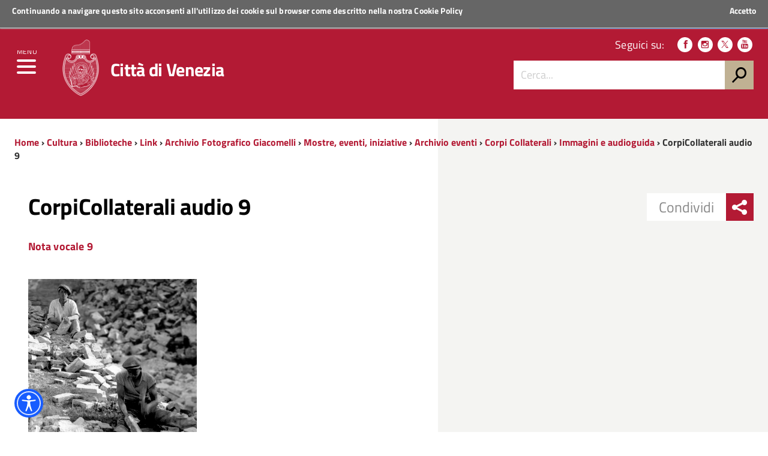

--- FILE ---
content_type: text/html; charset=utf-8
request_url: https://www.comune.venezia.it/it/content/corpicollaterali-8
body_size: 187239
content:
<!DOCTYPE html>
<!--
'+++++`        .+++++++++++++++       ,::::,        ++++++     .++++,      
'+++++`       .+++++++++++++++     .::::::::::,     ++++++  '+++++++++'   
 +++++;       ++++++++++++++++    ::::::::::::::    ++++++ +++++++++++++  
 ++++++       ++++++++++++++++   ::::::::::::::::   ++++++'+++++++++++++' 
 '+++++       ++++++++++++++++  ,::::::::::::::::,  ++++++++++++.`;++++++ 
 `+++++.     ,++++++++          :::::::    :::::::  +++++++++++     +++++ 
  +++++'     +++++++++          ::::::      ::::::  ++++++++++      +++++ 
  '+++++     +++++++++         `:::::,      .:::::. ++++++++++:           
  `+++++     +++++++++         `:::::        :::::, +++++++++++:          
   +++++:   '+++++++++         `:::::        :::::, +++++++++++++;        
   ++++++   ++++++++++++++++++ `:::::        :::::, ++++++++++++++++`     
   `+++++   ++2016 venis ns+++ `:::::        :::::, ++++++ ++++++++++:   
    +++++`  ++++++++++++++++++ `:::::        :::::, ++++++  ++++++++++++  
    +++++; '++++ +++++++++++++ `:::::        :::::, ++++++    ;++++++++++ 
    .+++++ +++++ +++++         `:::::        :::::, ++++++      .++++++++ 
     +++++ ++++' +++++         `:::::        :::::, ++++++         +++++++
     +++++,++++` +++++         `:::::        :::::, ++++++          ++++++
     ,+++++++++  +++++         `:::::        :::::, ++++++;;;;      ,+++++
      +++++++++  +++++         `:::::        :::::, ++++++++++      ++++++
      ++++++++`  +++++........ `:::::        :::::, +++++++++++,   ;+++++,
      :+++++++   +++++++++++++ `:::::        :::::, +++++++++++++++++++++ 
       +++++++   +++++++++++++ `:::::        :::::, ++++++++++++++++++++` 
       ++++++,   +++++++++++++ `:::::        :::::, ++++++ ++++++++++++`  
       ;+++++    +++++++++++++ `:::::        :::::, ++++++  .++++++++;    
-->
<!--[if lt IE 7]><html class="no-js lt-ie9 lt-ie8 lt-ie7" lang="it"><![endif]-->
<!--[if IE 7]><html class="no-js lt-ie9 lt-ie8" lang="it"><![endif]-->
<!--[if IE 8]><html class="no-js lt-ie9" lang="it"><![endif]-->
<!--[if gt IE 8]><!-->
<html class="no-js" lang="it">
<!--<![endif]-->

<head><script type="text/javascript">try { document.__defineGetter__("referrer",function(){return "";}); } catch (exception) {try {Object.defineProperties(document, {referrer:   { get: function() { return ""; } } } );} catch (exception) {} } </script>
    <meta http-equiv="Content-Type" content="text/html; charset=utf-8" />
<link rel="prev" href="/it/content/corpi-collaterali-7" />
<link rel="up" href="/it/content/corpi-collaterali-percorso-sonoro" />
<link rel="next" href="/it/content/interventi-istituzionali" />
<meta name="viewport" content="width=device-width, initial-scale=1.0" />
<meta name="description" content="Nota vocale 9" />
<meta name="generator" content="Drupal 7 (http://drupal.org)" />
<link rel="canonical" href="https://www.comune.venezia.it/it/content/corpicollaterali-8" />
<link rel="shortlink" href="https://www.comune.venezia.it/it/node/53319" />
<meta property="og:site_name" content="Comune di Venezia." />
<meta property="og:type" content="article" />
<meta property="og:title" content="CorpiCollaterali audio 9" />
<meta property="og:url" content="https://www.comune.venezia.it/it/content/corpicollaterali-8" />
<meta property="og:description" content="Nota vocale 9" />
<meta property="og:updated_time" content="2023-11-07T17:48:49+01:00" />
<meta name="twitter:card" content="summary" />
<meta name="twitter:url" content="https://www.comune.venezia.it/it/content/corpicollaterali-8" />
<meta name="twitter:title" content="CorpiCollaterali audio 9" />
<meta name="twitter:description" content="Nota vocale 9" />
<meta property="article:published_time" content="2023-10-09T13:30:48+02:00" />
<meta property="article:modified_time" content="2023-11-07T17:48:49+01:00" />
<meta itemprop="name" content="CorpiCollaterali audio 9" />
<meta itemprop="description" content="Nota vocale 9" />
<meta name="dcterms.title" content="CorpiCollaterali audio 9" />
<meta name="dcterms.creator" content="RR513260" />
<meta name="dcterms.description" content="Nota vocale 9" />
<meta name="dcterms.date" content="2023-10-09T13:30+02:00" />
<meta name="dcterms.type" content="Text" />
<meta name="dcterms.format" content="text/html" />
<meta name="dcterms.identifier" content="https://www.comune.venezia.it/it/content/corpicollaterali-8" />
<meta name="dcterms.language" content="it" />
<link rel="shortcut icon" href="https://www.comune.venezia.it/sites/comune.venezia.it/files/favicon.ico" type="image/ico" />
<meta name="dcterms.modified" content="2023-11-07T17:48+01:00" />
    <title>CorpiCollaterali audio 9 | Comune di Venezia.</title>
    <style type="text/css" media="all">
@import url("https://www.comune.venezia.it/modules/system/system.base.css?t8wn8p");
@import url("https://www.comune.venezia.it/modules/system/system.menus.css?t8wn8p");
@import url("https://www.comune.venezia.it/modules/system/system.messages.css?t8wn8p");
@import url("https://www.comune.venezia.it/modules/system/system.theme.css?t8wn8p");
</style>
<style type="text/css" media="all">
@import url("https://www.comune.venezia.it/sites/all/modules/appointment_calendar/css/style.css?t8wn8p");
@import url("https://www.comune.venezia.it/modules/book/book.css?t8wn8p");
@import url("https://www.comune.venezia.it/sites/all/modules/calendar/css/calendar_multiday.css?t8wn8p");
@import url("https://www.comune.venezia.it/modules/comment/comment.css?t8wn8p");
@import url("https://www.comune.venezia.it/sites/all/modules/date/date_api/date.css?t8wn8p");
@import url("https://www.comune.venezia.it/sites/all/modules/date/date_popup/themes/datepicker.1.7.css?t8wn8p");
@import url("https://www.comune.venezia.it/sites/all/modules/date/date_repeat_field/date_repeat_field.css?t8wn8p");
@import url("https://www.comune.venezia.it/modules/field/theme/field.css?t8wn8p");
@import url("https://www.comune.venezia.it/sites/all/modules/filebrowser/css/filebrowser_style.css?t8wn8p");
@import url("https://www.comune.venezia.it/modules/node/node.css?t8wn8p");
@import url("https://www.comune.venezia.it/modules/search/search.css?t8wn8p");
@import url("https://www.comune.venezia.it/modules/user/user.css?t8wn8p");
@import url("https://www.comune.venezia.it/modules/forum/forum.css?t8wn8p");
@import url("https://www.comune.venezia.it/sites/all/modules/views/css/views.css?t8wn8p");
@import url("https://www.comune.venezia.it/sites/all/modules/ckeditor/css/ckeditor.css?t8wn8p");
</style>
<style type="text/css" media="all">
@import url("https://www.comune.venezia.it/sites/all/modules/block_refresh/css/block_refresh.css?t8wn8p");
@import url("https://www.comune.venezia.it/sites/all/modules/ctools/css/ctools.css?t8wn8p");
@import url("https://www.comune.venezia.it/sites/all/modules/Venis/vns_utilities/assets/cookiebar/cookieBar.css?t8wn8p");
@import url("https://www.comune.venezia.it/sites/all/modules/book_made_simple/book_made_simple.css?t8wn8p");
</style>
<style type="text/css" media="all">
@import url("https://www.comune.venezia.it/sites/comune.venezia.it/themes/comunevenezia/assets/css/main.css?t8wn8p");
@import url("https://www.comune.venezia.it/sites/comune.venezia.it/themes/comunevenezia/assets/css/custom.css?t8wn8p");
</style>
<style type="text/css" media="print">
@import url("https://www.comune.venezia.it/sites/comune.venezia.it/themes/comunevenezia/assets/css/print.css?t8wn8p");
</style>
<link type="text/css" rel="stylesheet" href="/sites/comune.venezia.it/themes/comunevenezia/assets/css/fonts.css" media="all" />
<style type="text/css" media="all">
@import url("https://www.comune.venezia.it/sites/comune.venezia.it/themes/comunevenezia/assets/css/cultura.css?t8wn8p");
</style>
    <script type="text/javascript" src="https://www.comune.venezia.it/sites/all/modules/jquery_update/replace/jquery/1.10/jquery.min.js?v=1.10.2"></script>
<script type="text/javascript" src="https://www.comune.venezia.it/misc/jquery-extend-3.4.0.js?v=1.10.2"></script>
<script type="text/javascript" src="https://www.comune.venezia.it/misc/jquery-html-prefilter-3.5.0-backport.js?v=1.10.2"></script>
<script type="text/javascript" src="https://www.comune.venezia.it/misc/jquery.once.js?v=1.2"></script>
<script type="text/javascript" src="https://www.comune.venezia.it/misc/drupal.js?t8wn8p"></script>
<script type="text/javascript" src="https://www.comune.venezia.it/sites/all/modules/webform_steps/webform_steps.js?t8wn8p"></script>
<script type="text/javascript" src="https://www.comune.venezia.it/sites/comune.venezia.it/files/languages/it_8OZfg1bgUnpxdko8V4OQ6FEljLS8sk85xc6_yMrteiY.js?t8wn8p"></script>
<script type="text/javascript" src="https://www.comune.venezia.it/sites/all/modules/Venis/vns_utilities/assets/cookiebar/jquery.cookieBar.js?t8wn8p"></script>
<script type="text/javascript" src="https://www.comune.venezia.it/sites/all/modules/Venis/vns_utilities/assets/cookiebar/askcookies.js?t8wn8p"></script>
<script type="text/javascript" src="https://www.comune.venezia.it/sites/comune.venezia.it/themes/comunevenezia/assets/js/menu_accessibilita.js?t8wn8p"></script>
<script type="text/javascript" src="https://www.comune.venezia.it/sites/comune.venezia.it/themes/comunevenezia/assets/js/maree.js?t8wn8p"></script>
<script type="text/javascript" src="https://www.comune.venezia.it/sites/comune.venezia.it/themes/comunevenezia/assets/js/vendor/modernizr-2.6.2.min.js?t8wn8p"></script>
<script type="text/javascript" src="https://www.comune.venezia.it/sites/comune.venezia.it/themes/comunevenezia/assets/js/vendor/respond.min.js?t8wn8p"></script>
<script type="text/javascript">
<!--//--><![CDATA[//><!--
jQuery.extend(Drupal.settings, {"basePath":"\/","pathPrefix":"it\/","setHasJsCookie":0,"ajaxPageState":{"theme":"comunevenezia","theme_token":"i9eaHsM9eQTGdCXy-pavRdeL5BtfrmQyrFHsJo3gGEY","js":{"sites\/all\/modules\/jquery_update\/replace\/jquery\/1.10\/jquery.min.js":1,"misc\/jquery-extend-3.4.0.js":1,"misc\/jquery-html-prefilter-3.5.0-backport.js":1,"misc\/jquery.once.js":1,"misc\/drupal.js":1,"sites\/all\/modules\/webform_steps\/webform_steps.js":1,"public:\/\/languages\/it_8OZfg1bgUnpxdko8V4OQ6FEljLS8sk85xc6_yMrteiY.js":1,"sites\/all\/modules\/Venis\/vns_utilities\/assets\/cookiebar\/jquery.cookieBar.js":1,"sites\/all\/modules\/Venis\/vns_utilities\/assets\/cookiebar\/askcookies.js":1,"sites\/comune.venezia.it\/themes\/comunevenezia\/assets\/js\/menu_accessibilita.js":1,"sites\/all\/modules\/block_refresh\/js\/block_refresh.js":1,"sites\/comune.venezia.it\/themes\/comunevenezia\/assets\/js\/scripts.js":1,"sites\/comune.venezia.it\/themes\/comunevenezia\/assets\/js\/maree.js":1,"sites\/comune.venezia.it\/themes\/comunevenezia\/assets\/js\/vendor\/modernizr-2.6.2.min.js":1,"sites\/comune.venezia.it\/themes\/comunevenezia\/assets\/js\/vendor\/respond.min.js":1},"css":{"modules\/system\/system.base.css":1,"modules\/system\/system.menus.css":1,"modules\/system\/system.messages.css":1,"modules\/system\/system.theme.css":1,"sites\/all\/modules\/appointment_calendar\/css\/style.css":1,"modules\/book\/book.css":1,"sites\/all\/modules\/calendar\/css\/calendar_multiday.css":1,"modules\/comment\/comment.css":1,"sites\/all\/modules\/date\/date_api\/date.css":1,"sites\/all\/modules\/date\/date_popup\/themes\/datepicker.1.7.css":1,"sites\/all\/modules\/date\/date_repeat_field\/date_repeat_field.css":1,"modules\/field\/theme\/field.css":1,"sites\/all\/modules\/filebrowser\/css\/filebrowser_style.css":1,"modules\/node\/node.css":1,"modules\/search\/search.css":1,"modules\/user\/user.css":1,"modules\/forum\/forum.css":1,"sites\/all\/modules\/views\/css\/views.css":1,"sites\/all\/modules\/ckeditor\/css\/ckeditor.css":1,"sites\/all\/modules\/Venis\/spid\/css\/spid.min.css":1,"css\/spid.min.css":1,"sites\/all\/modules\/block_refresh\/css\/block_refresh.css":1,"sites\/all\/modules\/ctools\/css\/ctools.css":1,"sites\/all\/modules\/Venis\/vns_utilities\/assets\/cookiebar\/cookieBar.css":1,"sites\/all\/modules\/book_made_simple\/book_made_simple.css":1,"sites\/comune.venezia.it\/themes\/comunevenezia\/assets\/css\/main.css":1,"sites\/comune.venezia.it\/themes\/comunevenezia\/assets\/css\/custom.css":1,"sites\/comune.venezia.it\/themes\/comunevenezia\/assets\/css\/print.css":1,"\/sites\/comune.venezia.it\/themes\/comunevenezia\/assets\/css\/fonts.css":1,"sites\/comune.venezia.it\/themes\/comunevenezia\/assets\/css\/cultura.css":1}},"block_refresh":{"settings":{"block-block-1":{"element":"block-block-1","auto":1,"manual":0,"init":1,"arguments":1,"panels":0,"timer":"30","block":{"block":"block","delta":"1"},"bypass_page_cache":1,"bypass_external_cache":""}},"args":["node","53319"],"query":""},"urlIsAjaxTrusted":{"\/it\/content\/corpicollaterali-8":true}});
//--><!]]>
</script>
    <meta name="theme-color" content="#b31a34">
    <link rel="apple-touch-icon" sizes="57x57" href="/sites/comune.venezia.it/themes/comunevenezia/assets/icons/apple-touch-icon-57x57.png">
    <link rel="apple-touch-icon" sizes="60x60" href="/sites/comune.venezia.it/themes/comunevenezia/assets/icons/apple-touch-icon-60x60.png">
    <link rel="apple-touch-icon" sizes="72x72" href="/sites/comune.venezia.it/themes/comunevenezia/assets/icons/apple-touch-icon-72x72.png">
    <link rel="apple-touch-icon" sizes="76x76" href="/sites/comune.venezia.it/themes/comunevenezia/assets/icons/apple-touch-icon-76x76.png">
    <link rel="apple-touch-icon" sizes="114x114" href="/sites/comune.venezia.it/themes/comunevenezia/assets/icons/apple-touch-icon-114x114.png">
    <link rel="apple-touch-icon" sizes="120x120" href="/sites/comune.venezia.it/themes/comunevenezia/assets/icons/apple-touch-icon-120x120.png">
    <link rel="apple-touch-icon" sizes="144x144" href="/sites/comune.venezia.it/themes/comunevenezia/assets/icons/apple-touch-icon-144x144.png">
    <link rel="apple-touch-icon" sizes="152x152" href="/sites/comune.venezia.it/themes/comunevenezia/assets/icons/apple-touch-icon-152x152.png">
    <link rel="apple-touch-icon" sizes="180x180" href="/sites/comune.venezia.it/themes/comunevenezia/assets/icons/apple-touch-icon-180x180.png">
    <link rel="icon" type="image/png" href="/sites/comune.venezia.it/themes/comunevenezia/assets/icons/favicon-32x32.png" sizes="32x32">
    <link rel="icon" type="image/png" href="/sites/comune.venezia.it/themes/comunevenezia/assets/icons/android-chrome-192x192.png" sizes="192x192">
    <link rel="icon" type="image/png" href="/sites/comune.venezia.it/themes/comunevenezia/assets/icons/favicon-96x96.png" sizes="96x96">
    <link rel="icon" type="image/png" href="/sites/comune.venezia.it/themes/comunevenezia/assets/icons/favicon-16x16.png" sizes="16x16">
    <link rel="manifest" href="/sites/comune.venezia.it/themes/comunevenezia/assets/icons/manifest.json">
    <meta name="msapplication-TileColor" content="#da532c">
    <meta name="msapplication-TileImage" content="/sites/comune.venezia.it/themes/comunevenezia/assets/icons/mstile-144x144.png">
    <!-- Matomo -->
    <script>
        var _paq = window._paq = window._paq || [];
        /* tracker methods like "setCustomDimension" should be called before "trackPageView" */
        _paq.push(['trackPageView']);
        _paq.push(['enableLinkTracking']);
        (function() {
            var u = "//analytics.venis.it/";
            _paq.push(['setTrackerUrl', u + 'matomo.php']);
            _paq.push(['setSiteId', '10']);
            var d = document,
                g = d.createElement('script'),
                s = d.getElementsByTagName('script')[0];
            g.async = true;
            g.src = u + 'matomo.js';
            s.parentNode.insertBefore(g, s);
        })();
    </script>
    <!-- End Matomo Code -->
</head>

<body class="push-body html not-front not-logged-in no-sidebars page-node page-node- page-node-53319 node-type-cultura i18n-it" >
    <div class="ui-widget">
        <div class="cookie-message ui-widget-header">
            <p>Continuando a navigare questo sito acconsenti all'utilizzo dei cookie sul browser come descritto nella nostra <a href="/content/cookie-policy-informativa-sui-cookie">Cookie Policy</a></p>
        </div>
    </div>
        

<div class="body_wrapper cv_body_wrapper push_container clearfix" id="page_top">
    <p id="skip-link">
        <a href="#main" class="element_invisible element_focusable">Vai al Contenuto</a>
        <a href="#footer" class="element_invisible element_focusable">Raggiungi il piè di pagina</a>
    </p>
    <header class="header_container">

        <div class="main_nav_container cv_main_nav_container container-fullwidth menu_top">

            <div class="burger_wrapper">
                <div class="burger_container">
                    <button name="menu" aria-label="menu" style="background: transparent;outline: none;border: none;" href="#" class="toggle-menu menu-left push-body jPushMenuBtn">
                        <div class="bar"></div>
                        <div class="bar"></div>
                        <div class="bar bar-last"></div>
                        <p>Menu</p>
                    </button>

                </div><!-- /burger_container -->
            </div><!-- /burger_wrapper -->

            <!-- Menu -->
            <nav class="cbp-spmenu cbp-spmenu-vertical cbp-spmenu-left">
                <div class="cbp-menu-wrapper clearfix">
                    <!-- navgoco -->
                    <ul class="navgoco"><li><a href="/it" class="preventclick">Home</a><ul><li class="first leaf"><a href="/it/go/node__4">Vivere</a></li>
<li class="leaf"><a href="http://actv.avmspa.it/it" target="_blank">Muoversi</a></li>
<li class="last leaf"><a href="http://www.veneziaunica.it" target="_blank">Visitare</a></li>
</ul></li>
<li><a href="/it/content/il-comune" class="preventclick">Il Comune</a><ul><li class="first collapsed"><a href="/it/content/sindaco">Sindaco</a></li>
<li class="collapsed"><a href="/it/content/giunta-e-consiglieri-delegati">Giunta e consiglieri coadiutori del sindaco</a></li>
<li class="collapsed"><a href="/it/content/consiglio-comunale">Consiglio comunale</a></li>
<li class="collapsed"><a href="/it/content/municipalit%C3%83">Municipalità</a></li>
<li class="expanded"><a href="#" class="nolink">Istituzioni</a><ul class="navgoco"><li><a href="/it/content/istituzione-bevilacqua-la-masa">Istituzione Bevilacqua La Masa</a></li>
<li><a href="/it/content/istituzione-centri-soggiorno">Istituzione Centri Soggiorno</a></li>
</ul></li>
<li class="collapsed"><a href="/it/content/atti-e-regolamenti">Atti e regolamenti</a></li>
<li class="collapsed"><a href="/it/content/bandi-avvisi-e-concorsi">Bandi avvisi e concorsi</a></li>
<li class="leaf"><a href="/it/content/gare-di-appalto-ed-avvisi">Gare di appalto ed avvisi</a></li>
<li class="collapsed"><a href="/it/content/bilanci-e-indicatori">Bilanci e indicatori</a></li>
<li class="collapsed" style="pr065170"><a href="/it/content/amministrazione-trasparente-2">Amministrazione Trasparente</a></li>
<li class="collapsed"><a href="/it/content/atti-notifica">Atti di notifica</a></li>
<li class="collapsed"><a href="/it/content/sistema-delle-partecipazioni">Società partecipate</a></li>
<li class="leaf"><a href="/it/content/polizia-municipale-1">Polizia municipale</a></li>
<li class="leaf"><a href="https://www.comune.venezia.it/maree" target="_blank">Centro Maree </a></li>
<li class="leaf"><a href="/it/content/demanio-marittimo">Demanio Marittimo</a></li>
<li class="leaf"><a href="/it/content/urp-ufficio-relazioni-con-il-pubblico">URP Ufficio Relazioni con il Pubblico</a></li>
<li class="leaf" style="pr065170"><a href="/it/content/europe-direct">Europe Direct</a></li>
<li class="leaf"><a href="/it/go/node__109">Open Data</a></li>
<li class="collapsed"><a href="/it/statistica">Statistiche e rapporti</a></li>
<li class="leaf"><a href="/it/content/venezia-italia-e-europa">Venezia in Italia e in Europa</a></li>
<li class="last leaf" style="pr065170"><a href="/it/content/politiche-internazionali">Servizio Politiche Internazionali, Cooperazione e UNESCO</a></li>
</ul></li>
<li><a href="/it/go/servizi-online" class="preventclick">Servizi Online</a><ul><li class="first leaf"><a href="/it/content/spazi-acquei-line">Spazi acquei on-line GEOSMA</a></li>
<li class="last leaf"><a href="https://dime.comune.venezia.it/servizio/pagina-contribuente">Pagamento COSAP</a></li>
</ul></li>
<li><a href="http://live.comune.venezia.it" title="" target="_blank">News ed eventi</a></li>
<li><a href="/it/content/vivere-venezia" class="preventclick">Per i Cittadini</a><ul><li class="first leaf" style="pr065170"><a href="/it/content/anagrafe-stato-civile-elettorale">Anagrafe, Stato Civile ed Elettorale</a></li>
<li class="leaf"><a href="https://www.comune.venezia.it/it/content/archivio-generale">Archivio Generale</a></li>
<li class="leaf"><a href="https://www.comune.venezia.it/it/content/protocollo-generale">Protocollo Generale</a></li>
<li class="leaf"><a href="https://www.comune.venezia.it/it/content/albo-pretorio">Albo Pretorio</a></li>
<li class="leaf" style="pr065170"><a href="/it/content/casa-comunale">Casa comunale</a></li>
<li class="expanded"><a href="/it/content/casa">Casa</a><ul class="navgoco"><li><a href="/it/politichedellaresidenza">Settore Risorse Finanziarie e Abitative</a></li>
</ul></li>
<li class="collapsed"><a href="/it/content/sociale">Sociale</a></li>
<li class="collapsed"><a href="/it/content/cultura">Cultura</a></li>
<li class="collapsed" style="pr065170"><a href="/it/content/home-page-scuola">Scuola</a></li>
<li class="collapsed"><a href="/it/content/sicurezza-e-tutela">Polizia locale, sicurezza e tutela</a></li>
<li class="leaf"><a href="/it/content/sportregate">Sport/Regate</a></li>
<li class="leaf"><a href="/it/content/ambiente">Ambiente</a></li>
<li class="collapsed" style="pr065170"><a href="/it/content/mobilita-e-viabilita">Mobilità e viabilità</a></li>
<li class="collapsed"><a href="/it/content/opere-pubbliche">Opere pubbliche</a></li>
<li class="collapsed"><a href="/it/content/urbanistica-e-territorio">Urbanistica e territorio</a></li>
<li class="leaf"><a href="https://www.comune.venezia.it/it/content/bandi-immobiliari">Patrimonio</a></li>
<li class="leaf"><a href="https://www.comune.venezia.it/it/content/edilizia-1">Edilizia</a></li>
<li class="collapsed"><a href="/it/content/tributi">Tributi</a></li>
<li class="leaf"><a href="/it/content/associazionismo-home">Associazionismo</a></li>
<li class="collapsed" style="pr065170"><a href="/it/content/diritti-tutela-e-partecipazione">Diritti  tutela e istituti della partecipazione</a></li>
<li class="last leaf"><a href="http://test.comune.venezia.it/sites/comune.venezia.it/files/page/files/Manuale_di_gestione_dei_documenti_small.pdf" target="_blank">Manuale di gestione dei Documenti</a></li>
</ul></li>
<li><a href="#" class="preventclick nolink">Per l&#039;Impresa</a><ul><li class="first leaf"><a href="https://www.comune.venezia.it/it/content/sportello-cinema">Sportello Cinema</a></li>
<li class="leaf"><a href="https://www.comune.venezia.it/it/content/edilizia-1">Edilizia</a></li>
<li class="collapsed"><a href="/it/content/sviluppo-economico">Sviluppo economico</a></li>
<li class="last leaf" style="pr065170"><a href="/it/content/suap-commercio-e-attivit%C3%A0-produttive" title="SUAP - Commercio e attività produttive">SUAP -imprese</a></li>
</ul></li>
<li><a href="#" class="preventclick nolink">Per i Visitatori</a><ul><li class="first leaf" style="pr065170"><a href="/it/content/benvenuti-venezia">Benvenuti a Venezia</a></li>
<li class="leaf"><a href="http://www.comune.venezia.it/it/EnjoyRespectVenezia">EnjoyRespectVenezia</a></li>
<li class="leaf"><a href="/it/content/webcam-0" target="_blank">webcam</a></li>
<li class="last leaf"><a href="http://www.veneziaunica.it" target="_blank">Portale del turismo &quot;Venezia Unica&quot;</a></li>
</ul></li>
</ul>                    <!-- /navgoco -->
                    <!-- archive -->
                                        <!-- /archive -->
                </div>
            </nav><!-- /nav cbp-spmenu -->
            <!-- End Menu -->

                        <div class="top_nav clearfix">
                <div class="container">
                    <div class="row">
                        <div class="col-md-12">
                            <p>
                                <a href="http://www.regione.veneto.it" title="Regione del Veneto" target="_blank">
                                    <img src="/sites/comune.venezia.it/themes/comunevenezia/assets/img/regione-veneto_logo.svg" class="logo" alt="Logo Regione Veneto">
                                    <strong>Regione Veneto</strong>
                                </a>
                            </p>
                        </div><!-- /col-md-12 -->
                    </div><!-- /row -->

                    <a class="button-spid" href="/content/servizi-spid">
                        <img alt="Accedi ai servizi SPID" src="/sites/comune.venezia.it/themes/comunevenezia/assets/img/spid_logo.svg">
                        <span>Accedi ai servizi</span>
                    </a>
                </div><!-- /container -->
            </div><!-- /top_nav -->


            <div class="main_nav clearfix">
                <div class="container">
                    <div class="row">

                        <div class="col-md-8 col-sm-9 col-xs-12">
                            <div class="logo_container clearfix">
                                <div class="logo_wrapper clearfix">
                                    <a href="/"><img src="/sites/comune.venezia.it/themes/comunevenezia/assets/img/come-di-venezia_logo.svg" class="logo" alt="Emblema Comune di Venezia"></a>
                                </div>
                                <div class="logo_text clearfix">
                                                                            <div class="h1">Città di Venezia</div>
                                                                    </div>
                            </div><!-- /logo_container -->
                                                            <div id="sb-search" class="sb-search">
                                    <form action="https://www.comune.venezia.it" method="post" accept-charset="utf-8">
                                        <input class="sb-search-input" type="text" value="" name="search_block_form" title="Cerca nel sito" placeholder="Cerca" id="search" tabindex="-1">
                                        <input type="hidden" name="form_build_id" value="form-SP4flVGWflh3x62DbYd7Oz3cHzVYPiUdeOldd7lZZJQ" />
                                        <input type="hidden" name="form_token" value="" />
                                        <input type="hidden" name="form_id" value="search_block_form" />
                                        <input class="sb-search-submit" type="submit" name="op" value="" tabindex="-1">
                                        <span class="sb-icon-search"></span>
                                    </form>
                                </div>
                                                    </div><!-- /col-md-8 -->

                        <div class="col-md-4 col-sm-3 col-xs-12 hidden-xs">
                            <div class="nav_tools clearfix">
                                <!-- CCDArray
(
    [it] => Italiano
)
-->                                <p class="nav_social clearfix">
                                                                        <span>Seguici su:</span>
                                                                            <a target="_blank" href="https://it-it.facebook.com/ComunediVenezia" title="Seguici su Facebook"><span class="icon icon-facebook" aria-hidden="true"></span></a>
                                                                                                                <a target="_blank" href="https://www.instagram.com/comunevenezia/" title="Seguici su Instagram"><span class="icon icon-instagram" aria-hidden="true"></span></a>
                                                                                                                <a target="_blank" href="https://twitter.com/comunevenezia" title="Seguici su Twitter"><span class="icon icon-twitter" aria-hidden="true"></span></a>
                                                                        
                                                                            <a target="_blank" href="https://www.youtube.com/channel/UCHQPCBBahWU0G1SvQgjomHw" title="Seguici su YouTube"><span class="icon icon-youtube" aria-hidden="true"></span></a>
                                                                                                                                            </p><!-- /nav_social -->

                                                                    <div class="nav_search clearfix">
                                        <form action="https://www.comune.venezia.it" method="post" accept-charset="utf-8">
                                            <input class="form-control" type="text" value="" name="search_block_form" title="Cerca nel sito" placeholder="Cerca..." id="form-search-input">
                                            <input type="hidden" name="form_build_id" value="form-SP4flVGWflh3x62DbYd7Oz3cHzVYPiUdeOldd7lZZJQ" />
                                            <input type="hidden" name="form_token" value="" />
                                            <input type="hidden" name="form_id" value="search_block_form" />
                                            <input type="submit" name="op" value="h">
                                        </form>
                                    </div><!-- /search_wrapper -->
                                                            </div><!-- /nav_tools -->
                        </div><!-- /col-md-4 -->
                    </div><!-- /row -->
                </div><!-- /container -->
            </div><!-- /main_nav -->

            <div class="sub_nav clearfix">
                            </div><!-- /sub_nav -->
        </div><!-- /main_nav_container -->

    </header><!-- /header_container --><main class="main_container" id="main">

  <div class="section section_white section_breadcrumbs hidden-xs bg_linear_grey clearfix">

    <div class="container">

      <div class="row">

        <div class="col-md-12">
          <div class="breadcrumbs hidden-xs clearfix">
            <a href="/it">Home</a> › <a href="/content/cultura-venezia">Cultura</a> › <a href="/it/content/rete-biblioteche-venezia">Biblioteche</a> › <a href="/it/content/biblioteche-rete-0">Link</a> › <a href="/it/afdvenezia">Archivio Fotografico Giacomelli</a> › <a href="/it/content/archivio-fotografico-news-ed-eventi">Mostre, eventi, iniziative</a> › <a href="/it/content/archivio-eventi-1">Archivio eventi</a> › <a href="/it/content/corpi-collaterali">Corpi Collaterali</a> › <a href="/it/content/corpi-collaterali-percorso-sonoro">Immagini e audioguida </a> ›             CorpiCollaterali audio 9          </div><!-- /breadcrumbs -->
        </div><!-- /col-md-12 -->

      </div><!-- /row -->

    </div><!-- /container -->

  </div><!-- /section -->


  <div class="section section_grey section_share_related hidden-lg hidden-md hidden-sm clearfix">

    <div class="share_buttons_wrapper clearfix">

      <div class="share_buttons_scroller noscroll clearfix">

        <div class="share_buttons_left share-reveal-content clearfix">
          <a href="#" title="" class="share_buttons_trigger share-reveal-trigger"><span class="icon icon-sharethis" aria-hidden="true"></span></a>
          <span>Condividi</span>

          <div class="share_buttons_container clearfix">
            <a class="share_button" target="_blank" href="http://www.facebook.com/sharer/sharer.php?u=%2Fit%2Fcontent%2Fcorpicollaterali-8" title=""><span class="icon icon-facebook" aria-hidden="true"></span></a>
            <a class="share_button" target="_blank" href="http://www.twitter.com/share?text=CorpiCollaterali audio 9&url=%2Fit%2Fcontent%2Fcorpicollaterali-8" title=""><span class="icon icon-twitter" aria-hidden="true"></span></a>
            <a class="share_button" target="_blank" href="https://plus.google.com/share?url=%2Fit%2Fcontent%2Fcorpicollaterali-8" title=""><span class="icon icon-google-plus" aria-hidden="true"></span></a>

            <!--
						<a href="#" class="share-more-trigger" title=""><span class="icon icon-icon-dots" aria-hidden="true"></span></a>
						<p class="share_more_container">
							<a class="share_button" href="http://www.carlogatto.com/" title=""><span class="icon icon-google-plus" aria-hidden="true"></span></a>
							<a class="share_button" href="http://www.carlogatto.com/" title=""><span class="icon icon-pinterest-p" aria-hidden="true"></span></a>
							<a class="share_button" href="http://www.carlogatto.com/" title=""><span class="icon icon-youtube" aria-hidden="true"></span></a>
							<a class="share_button" href="http://www.carlogatto.com/" title=""><span class="icon icon-flickr" aria-hidden="true"></span></a>
							<a class="share_button" href="http://www.carlogatto.com/" title=""><span class="icon icon-instagram" aria-hidden="true"></span></a>
							<a class="share_button" href="http://www.carlogatto.com/" title=""><span class="icon icon-slideshare" aria-hidden="true"></span></a>
							<a href="#" class="share_more_container_close" title=""><span class="icon icon-icon-close" aria-hidden="true"></span></a>
						</p>-->
          </div><!-- /share_buttons_container -->

        </div><!-- /share_buttons_left -->

      </div><!-- /share_buttons_scroller -->

    </div><!-- /share_buttons_wrapper -->

    <div class="reveal_container clearfix">

      <a class="toggle-menu-related menu-right push-body" href="#">
        <p>Correlati</p> <span class="icon icon-icon-related" aria-hidden="true"></span>
      </a>

    </div><!-- /reveal_container -->

  </div><!-- /section -->


  <div class="section section_white bg_linear_grey clearfix">

    <div class="container-smaller">

      <div class="row">

        
          
    
<div class="col-md-6">

    <div class="post_content post_content_cell clearfix">
        <div class="post_content_title clearfix">
            <h1 class="title_large">CorpiCollaterali audio 9</h1>
        </div>
                <div class="field field-name-body field-type-text-with-summary field-label-hidden"><div class="field-items"><div class="field-item even" property="content:encoded"><p><a href="https://drive.google.com/file/d/1j77KHCuBLkBkIJ-qFZVadbj7tS0S9fi6/view?usp=drive_link"><strong><img alt="" src="/sites/comune.venezia.it/files/cultura/avatars-000052243990-cfzbdz-t500x500.jpg" style="height:150px; width:150px" /></strong></a><a href="https://drive.google.com/file/d/1j77KHCuBLkBkIJ-qFZVadbj7tS0S9fi6/view?usp=drive_link"><span style="font-size:18px"><strong>Nota vocale 9</strong></span></a></p>
<p><img src="[data-uri]" style="height:50%; width:50%" /></p>
<p><a href="https://archiviofotografico.comune.venezia.it/SebinaOpac/resource/costruzione-del-palazzo-del-casino-al-lido-di-venezia-operai-al-lavoro-sui-mattoni/VIA3666113?tabDoc=tabcata">Visualizza l'immagine di riferimento nel nuovo portale dell'Archivio Fotografico</a></p>
</div></div></div>        	
                
        
    </div><!-- /post_content -->
<div class="clearfix">
          <div class="links"></div>
    
  </div>
</div><!-- /col-md-6 -->
<!--
    -->  

        <div class="col-md-4 col-md-offset-2 col-sm-4 col-sm-offset-0">

          <aside class="sidebar">

              <div class="region region-sidebar">
    <div id="block-italia-share-block-italia-share-block" class="block block-italia-share-block">

    
  <div class="content">
    <div class="share_buttons reveal-content clearfix"><div class="share_buttons_container clearfix">        <a aria-label="condividi_facebook" target="_blank" href="http://www.facebook.com/sharer/sharer.php?u=https%3A%2F%2Fwww.comune.venezia.it%2Fit%2Fcontent%2Fcorpicollaterali-8" title="Condividi su Facebook"><span class="icon icon-facebook"></span><span class="share-text">Condividi su Facebook</span></a>        <a aria-label="condividi_twitter" target="_blank" href="http://www.twitter.com/share?text=CorpiCollaterali+audio+9&url=https%3A%2F%2Fwww.comune.venezia.it%2Fit%2Fcontent%2Fcorpicollaterali-8" title="Condividi su Twitter"><span class="icon icon-twitter"></span><span class="share-text">Condividi su Twitter</span></a>        <a aria-label="condividi_google" target="_blank" href="https://plus.google.com/share?url=https%3A%2F%2Fwww.comune.venezia.it%2Fit%2Fcontent%2Fcorpicollaterali-8" title="Condividi su Google Plus"><span class="icon icon-google-plus"></span><span class="share-text">Condividi su Google Plus</span></a>        <a aria-label="condividi_whatsapp" target="_blank" class="hidden-lg hidden-md" href="whatsapp://send?text=CorpiCollaterali+audio+9%20https%3A%2F%2Fwww.comune.venezia.it%2Fit%2Fcontent%2Fcorpicollaterali-8" data-action="share/whatsapp/share" title="Condividi su Whatsapp" tabindex="-1"><span class="icon icon-whatsapp" aria-hidden="true"></span><span class="share-text">Condividi su Whatsapp</span></a></div><!-- /share_buttons_container --><span>Condividi</span><a aria-label="menu condividi" target="_blank" href="#" title="Condividi sui social network" class="share_buttons_trigger reveal-trigger" tabindex="-1"><span class="icon icon-sharethis" aria-hidden="true"></span></a></div><!-- /share_buttons -->  </div>
</div>
  </div><!-- /.region -->

            
            


          </aside>

        </div><!-- /col-md-4 -->

      </div><!-- /row -->

      
        <div class="row" style="margin-top: 20px;">
          <div class="col-md-6">
            <div class="post_content post_content_cell clearfix">
              <b>Ultimo aggiornamento: </b>07/11/2023 ore 17:48            </div>
          </div>
        </div>

      
    </div><!-- /container-smaller -->

  </div><!-- /section -->



</main>


<div class="section section_grey_darker clearfix">
    <footer class="footer_container container" id="footer">
        <div class="row" style="margin-bottom:1%;">
            <div class="col-md-3">
                <div class="class_logo clearfix">
                                        <a href="/"><img src="/sites/comune.venezia.it/themes/comunevenezia/assets/img/logocittabianco.png" height="120px;" class="logo" alt="Logo Comune di Venezia"></a>
                    <!--      <div class="logo_text clearfix">
                        <div class="titolo_footer">
                            <p>Città di Venezia</p>
                        </div>
                    </div> -->
                </div><!-- /logo_container -->
            </div><!-- /col-md-12 -->
            <div class="col-md-9">
                <div class="class_logo clearfix">
                    <a href="https://www.comune.venezia.it/it/content/progetti-digitalizzazione-pnrr">
                        <img height="120px;" src="/sites/comune.venezia.it/themes/comunevenezia/assets/img/IT_Funded_by_NextGenEU_vert_RGB_WHITE_OUTLINE.png" alt="NextGenEU">
                    </a>
                </div>
            </div><!-- /col-md-12 -->
        </div><!-- /row -->

        <div class="row">
            <div class="col-md-9">
                <div class="row title_row">
                    <div class="col-md-12">
                        <p class="h3">Recapiti e contatti</p>
                    </div><!-- /col-md-12 -->
                </div><!-- /row -->
                <div class="row">
                                            <div class="col-md-4">
                            <div class="box_text box_text_footer clearfix">
                                <!--<h4>Sede di Venezia Ca' Farsetti</h4>
                                                    <p>San Marco 4136<br />
Telefono (+39) 041 2748111</p>
-->
                                <p class="h3">Sede di Venezia Ca' Farsetti</p>
                                <p>San Marco 4136<br><br>
                                    Call Center Unico
                                    <br>
                                    <a href="tel://+39041041">(+39) 041 041</a> (dalle 08:00 alle 18:00)
                                </p>

                            </div>
                        </div><!-- /col-md-4 -->
                                                                <div class="col-md-4">
                            <div class="box_text box_text_footer clearfix">
                                <!--  <h4>Sede di Mestre via Palazzo</h4>
                                                    <p>Municipio, Via Palazzo 1<br />
tel. (+39) 041 2748111</p>

<p>&nbsp;</p>
-->
                                <p class="h3">Sede di Mestre via Palazzo</p>
                                <p>Municipio, Via Palazzo 1<br><br>
                                    Call Center Unico
                                    <br>
                                    <a href="tel://+39041041">(+39) 041 041</a> (dalle 08:00 alle 18:00)
                            </div>
                        </div><!-- /col-md-4 -->
                                                                <div class="col-md-4">
                            <div class="box_text box_text_footer clearfix">
                                                                    <!--                                                        <h4>Centralino</h4>
                                                                                                                                                                <p>tel. (+39) 041 2748111</p>

<h4>Centrale operativa Polizia Locale</h4>

<p>tel. (+39) 041 2747070</p>

<h4>Posta elettronica certificata</h4>

<p><a href="/content/indirizzi-pec-comune-venezia"><strong>Indirizzi PEC del Comune di Venezia</strong></a></p>
-->
                                
                                <p>

                                    <a class="icona_041" href="tel://+39041041"><img src="/sites/comune.venezia.it/themes/comunevenezia/assets/img/041041np.png" alt="Call Center Unico 041041" title="Call Center Unico 041041"></a>
                                </p>
                                <p class="h3"><a href="/node/49826" title="Call Center Unico">Call Center Unico</a></p>
                                <br><br>
                                <p class="h3">Centrale operativa Polizia Locale</p>

                                <p>tel. <a href="tel://+390412747070">(+39) 041 2747070</a></p>
                                
                                <p class="h3">Posta elettronica certificata</p>

                                  <p><a href="/content/indirizzi-pec-comune-venezia"><strong>Indirizzi PEC del Comune di Venezia</strong></a></p>
                            </div>
                        </div><!-- /col-md-4 -->
                                    </div><!-- /row -->
            </div><!-- /col-md-9 -->

            <div class="col-md-3">

                <div class="row title_row">

                    <div class="col-md-12">
                        <p class="h3">Seguici e condividi su</p>
                    </div><!-- /col-md-12 -->

                </div><!-- /row -->

                <div class="row">

                    <div class="col-md-12">
                        <div class="box_text box_text_footer box_text_footer_social clearfix">
                            <div class="footer_social clearfix">
                                                                                                    <a target="_blank" href="https://it-it.facebook.com/ComunediVenezia" title="Seguici e condividi su Facebook"><span class="icon icon-facebook"></span></a>
                                                                                                    <a target="_blank" href="https://twitter.com/comunevenezia" title="Seguici e condividi su Twitter"><span class="icon icon-twitter"></span></a>
                                                                                                                                    <a target="_blank" href="https://www.instagram.com/comunevenezia/" title="Seguici e condividi su Instagram"><span class="icon icon-instagram"></span></a>
                                                                                                    <a target="_blank" href="https://www.youtube.com/channel/UCHQPCBBahWU0G1SvQgjomHw" title="Seguici e condividi su YouTube"><span class="icon icon-youtube"></span></a>
                                                                                                                                <a target="_blank" href="https://wa.me/?text=Ti consiglio questa pagina: https://www.comune.venezia.it/it/content/corpicollaterali-8" title="Condividi su Whatsapp"><span class="icon icon-whatsapp"></span></a>
                            </div><!-- /footer_social -->
                        </div>
                    </div><!-- /col-md-12 -->

                </div><!-- /row -->


            </div><!-- /col-md-3 -->


        </div><!-- /row -->

        <div class="row">

            <div class="col-md-12" style="text-align:center;">
                <ul class="footer_links clearfix">
                    <li><a href="/content/note-legali" title="Note legali">Note legali</a></li>
                    <li><a href="/content/privacy-policy" title="Cookie Policy">Privacy Policy</a></li>
                    <li><a href="/content/cookie-policy-informativa-sui-cookie" title="Cookie Policy">Cookie Policy</a></li>
                    <li><a href="/content/redazione-web" title="Redazione Web">Redazione Web</a></li>
                    <li><a href="/content/iban-e-pagamenti-informatici" title="IBAN pagamenti al Comune di Venezia">IBAN pagamenti al Comune di Venezia</a></li>
                    <li><a target="_blank" href="https://form.agid.gov.it/view/3f96c12a-1c1f-40f5-8122-0a1708c7d276" title="Dichiarazione di accessibilità">Dichiarazione di accessibilità</a></li>
                </ul>
                <ul class="footer_links clearfix" style="border: none;">
                    <li>C.F. 00339370272</li>
                    <li>Aut. Trib. di Venezia n. 1433 del 24.09.2002</li>
                    <li><strong>2016-2026 Comune di Venezia - Sviluppo VENIS S.p.A. Società in-house del Comune di Venezia</strong></li>
                </ul>
            </div><!-- /col-md-12 -->

        </div><!-- /row -->

    </footer><!-- /footer_container -->

</div><!-- /section -->

<a class="scrollto_top" href="#page_top"><span class="icon icon-icon-top" aria-hidden="true"></span></a>
</div><!-- /push_container -->

<div class="push-body-mask"></div>
<!-- Accessibit -->
<script>
  (function(d) {
    var s = d.createElement("script");
    s.setAttribute("data-account", "cm8d6i44r0006jt03qdqepyxe");
    s.setAttribute("src", "https://cdn.accessibit.com/widget.js");
    (d.body || d.head).appendChild(s);
  })(document)
</script>    <script type="text/javascript" src="https://www.comune.venezia.it/sites/all/modules/block_refresh/js/block_refresh.js?t8wn8p"></script>
<script type="text/javascript" src="https://www.comune.venezia.it/sites/comune.venezia.it/themes/comunevenezia/assets/js/scripts.js?t8wn8p"></script>

<script type="text/javascript" src="/_Incapsula_Resource?SWJIYLWA=719d34d31c8e3a6e6fffd425f7e032f3&ns=4&cb=2026702706" async></script></body>

</html>